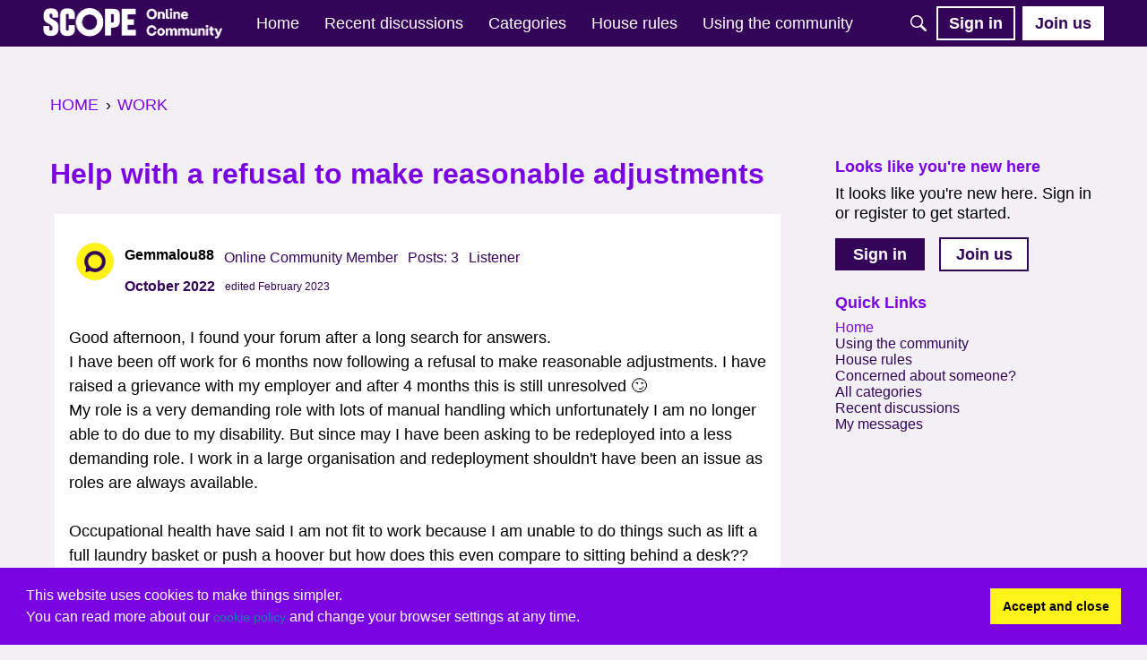

--- FILE ---
content_type: application/javascript
request_url: https://c5.adalyser.com/adalyser.js?cid=scope
body_size: 10102
content:
var adalyserModules=trackerCore;adalyserModules.AdalyserTracker=function(e,r){var t=window;mutState={outQueues:[],bufferFlushers:[],expireDateTime:null,hasLoaded:false,registeredOnLoadHandlers:[]};function a(){var e;adalyserModules.helpers.forEach(mutState.bufferFlushers,function(e){e()});if(mutState.expireDateTime){do{e=new Date;if(adalyserModules.helpers.filter(mutState.outQueues,function(e){return e.length>0}).length===0){break}}while(e.getTime()<mutState.expireDateTime)}}t.AdalyserTracker={};adalyserModules.helpers.addEventListener(t,"beforeunload",a,false);return new adalyserModules.InQueueManager(e,mutState,r)};adalyserModules.InQueueManager=function(e,r,t){var a;function n(){if(adalyserModules.isBot(navigator.userAgent)){return}for(var e=0;e<arguments.length;e+=1){var r=arguments[e];var t=Array.prototype.shift.call(r);if(typeof t=="function"){t.apply(r);continue}if(t==="create"){o(r[0]);continue}a[t].apply(a[t],r)}}function o(e){e=e||{};if(!a){a=new adalyserModules.Tracker(t,r,e);a.setSilo("c5.adalyser.com")}else{console.log("Tracker already exists.")}}for(var i=0;i<e.length;i++){n(e[i])}return{push:n}};adalyserModules.OutQueueManager=function(e,r,s,u,o,l,c){var d,f=false,m,y;c=c||false;u=u&&window.XMLHttpRequest&&"withCredentials"in new XMLHttpRequest;var i=u?"/tracking/track/v3/x":"/tracking/track/v3/p";o=adalyserModules.detectors.localStorageAccessible()&&s&&u&&o||1;d=["adal_out_queue",e,u?"post":"get"].join("_");if(s){try{y=JSON.parse(localStorage.getItem(d))}catch(n){}}if(!adalyserModules.libs.lodash.isArray(y)){y=[]}r.outQueues.push(y);if(u&&o>1){r.bufferFlushers.push(function(){if(!f){h()}})}if(u&&o>1){r.bufferFlushers.push(function(){if(!f){h()}})}function g(e){var r="?",t={co:true,cx:true},a=true;for(var n in e){if(e.hasOwnProperty(n)&&!t.hasOwnProperty(n)){if(!a){r+="&"}else{a=false}r+=encodeURIComponent(n)+"="+encodeURIComponent(e[n])}}for(var o in t){if(e.hasOwnProperty(o)&&t.hasOwnProperty(o)){r+="&"+o+"="+encodeURIComponent(e[o])}}return r}function p(e){var r=adalyserModules.libs.lodash.mapValues(e,function(e){return e.toString()});return{evt:r,bytes:t(JSON.stringify(r))}}function t(e){var r=0;for(var t=0;t<e.length;t++){var a=e.charCodeAt(t);if(a<=127){r+=1}else if(a<=2047){r+=2}else if(a>=55296&&a<=57343){r+=4;t++}else if(a<65535){r+=3}else{r+=4}}return r}function a(e,r){m=r+i;if(u){var t=p(e);if(t.bytes>=l){adalyserModules.helpers.warn("Event too large: size "+t.bytes+"exceeds maximum of "+l);var a=v(configCollectorUrl);a.send(encloseInPayloadDataEnvelope(w([t.evt])));return}else{y.push(t)}}else{y.push(g(e))}var n=false;if(s){n=adalyserModules.helpers.attemptWriteLocalStorage(d,JSON.stringify(y))}if(!f&&(!n||y.length>=o)){h()}}function h(){while(y.length&&typeof y[0]!=="string"&&typeof y[0]!=="object"){y.shift()}if(y.length<1){f=false;return}if(!adalyserModules.libs.lodash.isString(m)){throw"No silo configured, cannot track"}f=true;var e=y[0];if(u){var r=v(m);var t=setTimeout(function(){r.abort();f=false},5e3);function a(e){var r=0;var t=0;while(r<e.length){t+=e[r].bytes;if(t>=l){break}else{r+=1}}return r}var n=a(y);r.onreadystatechange=function(){if(r.readyState===4&&r.status>=200&&r.status<400){for(var e=0;e<n;e++){y.shift()}if(s){adalyserModules.helpers.attemptWriteLocalStorage(d,JSON.stringify(y))}clearTimeout(t);h()}else if(r.readyState===4&&r.status>=400){clearTimeout(t);f=false}};var o=adalyserModules.libs.lodash.map(y.slice(0,n),function(e){return e.evt});if(o.length>0){r.send(JSON.stringify(w(o)))}}else{var i=new Image(1,1);i.onload=function(){y.shift();if(s){adalyserModules.helpers.attemptWriteLocalStorage(d,JSON.stringify(y))}h()};i.onerror=function(){f=false};if(c){i.src="https://ib.adnxs.com/getuidu?"+m+e.replace("?","?stm="+(new Date).getTime()+"&").replace("APPNEXUS_ID_PLACEHOLDER","$UID")}else{i.src=m+e.replace("?","?stm="+(new Date).getTime()+"&")}}}function v(e){var r=new XMLHttpRequest;r.open("POST",e,true);r.withCredentials=true;r.setRequestHeader("Content-Type","application/json; charset=UTF-8");return r}function w(e){var r=(new Date).getTime().toString();for(var t=0;t<e.length;t++){e[t]["stm"]=r}return e}return{enqueueRequest:a,executeQueue:h}};adalyserModules.Payload=function(e){var r={};r.isJson=function(e){return typeof e!=="undefined"&&e!==null&&(e.constructor==={}.constructor||e.constructor===[].constructor)};r.isNonEmptyJson=function(e){if(!adalyserModules.Payload.isJson(e)){return false}for(var r in e){if(e.hasOwnProperty(r)){return true}}return false};r.payloadBuilder=function(e){var t={};var a=function(e,r){if(r!==undefined&&r!==null&&r!==""){t[e]=r}};var r=function(e){for(var r in e){if(e.hasOwnProperty(r)){a(r,e[r])}}};var n=function(e,r){if(adalyserModules.Payload.isNonEmptyJson(r)){var t=JSON.stringify(r);a(e,t)}};return{add:a,addDict:r,addJson:n,build:function(){return t}}};return r}();function trackerCore(n){var t={};function a(e,r){t[e]=r}function s(e,r,t,a){e.et=t||(new Date).getTime();if(r){e.addJson("co",r)}if(typeof n==="function"){n(e,a)}return e}function e(e,r,t,a){var n=adalyserModules.Payload.payloadBuilder();n.add("e",e);n.eventData=r;return s(n,t,a)}return{addPayloadPair:a,addPayloadDict:function(e){for(var r in e){if(e.hasOwnProperty(r)){t[r]=e[r]}}},resetPayloadPairs:function(e){t=payload.isJson(e)?e:{}},setScreenResolution:function(e,r){a("res",e+"x"+r)},setViewport:function(e,r){a("vp",e+"x"+r)},setColorDepth:function(e){a("cd",e)},setTimezone:function(e){a("tz",e)},setLang:function(e){a("lang",e)},setIpAddress:function(e){a("ip",e)},trackPageView:function(e,r,t,a,n){var o=adalyserModules.Payload.payloadBuilder();o.add("e","pv");o.add("url",e);o.add("page",r);o.add("refr",t);return s(o,a,n)},trackSession:function(e,r,t,a,n,o){var i=adalyserModules.Payload.payloadBuilder();i.add("e",e);i.eventData=r;i.add("url",t);i.add("refr",a);return s(i,n,o,"ses")},trackEvent:e}}adalyserModules.helpers=function(){var o={};o.determineDeviceType=function(e){if(e.match(/Android|BlackBerry|iPhone|iPad|iPod|Opera Mini|IEMobile|Kindle|KFOT|KFTT/i)){return"mobile"}return"desktop"};o.attemptGetLocalStorage=function(e){try{return localStorage.getItem(e)}catch(r){}};o.attemptWriteLocalStorage=function(e,r){try{localStorage.setItem(e,r);return true}catch(t){return false}};o.findRootDomain=function(){var e="__adal";var r=""+(new Date).getTime();var t=window.location.hostname.split(".");var a=t.length-1;while(a>=0){var n=t.slice(a,t.length).join(".");adalyserModules.libs.cookie(e,r,0,"/",n);if(adalyserModules.libs.cookie(e)===r){o.deleteCookie(e,n);return n}a-=1}return window.location.hostname};o.strEndsWith=function(e,r){if(typeof String.prototype.endsWith=="function"){return String.prototype.endsWith.call(e,r)}return e.indexOf(r,e.length-r.length)!==-1};o.getCookiesWithPrefix=function(e){var r=document.cookie.split("; ");var t=[];for(var a=0;a<r.length;a++){if(r[a].substring(0,e.length)===e){t.push(r[a])}}return t};o.deleteCookie=function(e,r){adalyserModules.libs.cookie(e,"",-1,"/",r)};o.getReferrer=function(e){var r="";var t=o.fromQuerystring("referrer",window.location.href)||o.fromQuerystring("referer",window.location.href);if(t){return t}if(e){return e}try{r=window.top.document.referrer}catch(a){if(window.parent){try{r=window.parent.document.referrer}catch(n){r=""}}}if(r===""){r=document.referrer}return r};o.addEventListener=function(e,r,t,a){if(e.addEventListener){e.addEventListener(r,t,a);return true}if(e.attachEvent){return e.attachEvent("on"+r,t)}e["on"+r]=t};o.fromQuerystring=function(e,r){var t=new RegExp("^[^#]*[?&]"+e+"=([^&#]*)").exec(r);if(!t){return null}return decodeURIComponent(t[1].replace(/\+/g," "))};o.fixupDomain=function(e){var r=e.length;if(e.charAt(--r)==="."){e=e.slice(0,r)}if(e.slice(0,2)==="*."){e=e.slice(1)}return e};o.decorateQuerystring=function(e,r,t){var a=r+"="+t;var n=e.split("#");var o=n[0].split("?");var i=o.shift();var s=o.join("?");if(!s){s=a}else{var u=true;var l=s.split("&");for(var c=0;c<l.length;c++){if(l[c].substr(0,r.length+1)===r+"="){u=false;l[c]=a;s=l.join("&");break}}if(u){s=a+"&"+s}}n[0]=i+"?"+s;return n.join("#")};function i(e){return Object.prototype.toString.call(e)=="[object Array]"}function e(e){return Object.prototype.toString.call(e)=="[object String]"}function r(e){return e===undefined}function t(e,a,r){var n=-1,t=e?e.length:0,o=Array(typeof t=="number"?t:0);a=l(a,r);if(i(e)){while(++n<t){o[n]=a(e[n],n,e)}}else{c(e,function(e,r,t){o[++n]=a(e,r,t)})}return o}function a(e,a,r){var n={};a=l(a,r);c(e,function(e,r,t){n[r]=a(e,r,t)});return n}function n(e,r,t){var a=i(e)?u:s;r=l(r,t);return a(e,r)}o.filter=n;function s(e,a){var n=[];c(e,function(e,r,t){if(a(e,r,t)){n.push(e)}});return n}function u(e,r){var t=[],a=e.length,n=-1,o=-1;while(++n<a){var i=e[n];if(r(i,n,e)){t[++o]=i}}return t}function l(a,n){if(!a){return identity}if(typeof a!="function"){return function(e){return e[a]}}if(n!==undefined){return function(e,r,t){return a.call(n,e,r,t)}}return a}function c(e,r){for(var t in e){if(e.hasOwnProperty(t)){r.apply(e[t],[e[t],t,e])}}}o.forEach=c;var d={bin:{stringToBytes:function(e){for(var r=[],t=0;t<e.length;t++)r.push(e.charCodeAt(t)&255);return r},bytesToString:function(e){for(var r=[],t=0;t<e.length;t++)r.push(String.fromCharCode(e[t]));return r.join("")}}};adalyserModules.libs||(adalyserModules.libs={});adalyserModules.libs.lodash={isArray:i,isUndefined:r,isString:e,map:t,mapValues:a};adalyserModules.libs.cookie=function(e,r,t,a,n,o){return 1<arguments.length?document.cookie=e+"="+escape(r)+(t?"; expires="+new Date(+new Date+1e3*t).toUTCString():"")+(a?"; path="+a:"")+(n?"; domain="+n:"")+(o?"; secure":""):unescape((("; "+document.cookie).split("; "+e+"=")[1]||"").split(";")[0])};return o}();adalyserModules.detectors=function(e){var t=window,a={};a.hasLocalStorage=function(){try{return!!t.localStorage}catch(e){return true}};a.localStorageAccessible=function(){var e="modernizr";if(!a.hasLocalStorage()){return false}try{t.localStorage.setItem(e,e);t.localStorage.removeItem(e);return true}catch(r){return false}};a.detectTimezone=function(){return""};return a}();(function(){function n(e){var r=new RegExp("^(25[0-5]|2[0-4][0-9]|[01]?[0-9][0-9]?)\\.(25[0-5]|2[0-4][0-9]|[01]?[0-9][0-9]?)\\.(25[0-5]|2[0-4][0-9]|[01]?[0-9][0-9]?)\\.(25[0-5]|2[0-4][0-9]|[01]?[0-9][0-9]?)$");return r.test(e)}function a(e){var r,t;if(n(e)){try{r=document.body.children[0].children[0].children[0].children[0].children[0].children[0].innerHTML;t="You have reached the cached page for";return r.slice(0,t.length)===t}catch(a){return false}}}adalyserModules.isBot=function(e){return/sitecon|phantom|googlebot|mediapartners-google|adsbot-google|slurp|bingbot|adidxbot|msnbot|mj12|bingpreview|baiduspider|aihitbot|pingdom/i.test(navigator.userAgent.toLowerCase())};function o(e,r){var t=new RegExp("^(?:https?|ftp)(?::/*(?:[^?]+))([?][^#]+)"),a=t.exec(e);if(a){return adalyserModules.helpers.fromQuerystring(r,a[1])}return null}adalyserModules.fixupUrl=function(e,r,t){if(e==="translate.googleusercontent.com"){if(t===""){t=r}r=o(r,"u");e=adalyserModules.getHostName(r)}else if(e==="cc.bingj.com"||e==="webcache.googleusercontent.com"||a(e)){r=document.links[0].href;e=adalyserModules.getHostName(r)}return[e,r,t]};adalyserModules.getParameter=o;adalyserModules.fixupTitle=function(e){if(!adalyserModules.libs.lodash.isString(e)){e=e.text||"";var r=document.getElementsByTagName("title");if(r&&!adalyserModules.helpers.lodash.isUndefined(r[0])){e=r[0].text}}return e}})();adalyserModules.trafficSource=function(){var t={},k=document,b=window,S=k.domain;t.searchEngines={"^www\\.daum\\.net$":{name:"Daum",queryStrings:["q"]},"^www\\.eniro\\.se$":{name:"Eniro",queryStrings:["search_word"]},"^www\\.naver\\.com$":{name:"Naver",queryStrings:["query"]},"^www\\.google\\..*$":{name:"Google",queryStrings:["q"]},"^images\\.google\\.com$":{name:"Google",queryStrings:["q"]},"^cse\\.google\\..*$":{name:"Google",queryStrings:["q"]},"com.google.android.googlequicksearchbox":{name:"Google",queryStrings:["q"]},"^www\\.yahoo\\.com$":{name:"Yahoo",queryStrings:["p"]},"^www\\.msn\\.com$":{name:"MSN",queryStrings:["q"]},"^www\\.bing\\.com$":{name:"Bing",queryStrings:["q"]},"^www\\.aol\\.com$":{name:"AOL",queryStrings:["query","encquery","q"]},"^www\\.lycos\\.com$":{name:"Lycos",queryStrings:["query"]},"^www\\.ask\\.com$":{name:"Ask",queryStrings:["q"]},"^www\\.altavista\\.com$":{name:"Altavista",queryStrings:["q"]},"^search\\.netscape\\.com$":{name:"Netscape",queryStrings:["query"]},"^www\\.cnn\\.com$":{name:"CNN",queryStrings:["query"]},"^www\\.about\\.com$":{name:"About",queryStrings:["terms"]},"^www\\.mamma\\.com$":{name:"Mamma",queryStrings:["query"]},"^www\\.alltheweb\\.com$":{name:"Alltheweb",queryStrings:["q"]},"^www\\.voila\\.fr$":{name:"Voila",queryStrings:["rdata"]},"^search\\.virgilio\\.it$":{name:"Virgilio",queryStrings:["qs"]},"^www\\.bing\\.com$":{name:"Live",queryStrings:["q"]},"^www\\.baidu\\.com$":{name:"Baidu",queryStrings:["wd"]},"^www\\.alice\\.com$":{name:"Alice",queryStrings:["qs"]},"^www\\.yandex\\.com$":{name:"Yandex",queryStrings:["text"]},"^www\\.najdi\\.org\\.mk$":{name:"Najdi",queryStrings:["q"]},"^www\\.mamma\\.com$":{name:"Mama",queryStrings:["query"]},"^www\\.seznam\\.cz$":{name:"Seznam",queryStrings:["q"]},"^www\\.search\\.com$":{name:"Search",queryStrings:["q"]},"^www\\.wp\\.pl$":{name:"Wirtulana Polska",queryStrings:["szukaj"]},"^online\\.onetcenter\\.org$":{name:"O*NET",queryStrings:["qt"]},"^www\\.szukacz\\.pl$":{name:"Szukacz",queryStrings:["q"]},"^www\\.yam\\.com$":{name:"Yam",queryStrings:["k"]},"^www\\.pchome\\.com$":{name:"PCHome",queryStrings:["q"]},"^www\\.kvasir\\.no$":{name:"Kvasir",queryStrings:["q"]},"^sesam\\.no$":{name:"Sesam",queryStrings:["q"]},"^www\\.ozu\\.es$":{name:"Ozu",queryStrings:["q"]},"^www\\.terra\\.com$":{name:"Terra",queryStrings:["query"]},"^www\\.mynet\\.com$":{name:"Mynet",queryStrings:["q"]},"^www\\.ekolay\\.net$":{name:"Ekolay",queryStrings:["q"]},"^www\\.rambler\\.ru$":{name:"Rambler",queryStrings:["words"]}};t.socialNetworks={"^(.*\\.)?facebook\\.com$":"Facebook","^(.*\\.)?fb\\.me$":"Facebook","^(.*\\.)?twitter\\.com$":"Twitter","^(.*\\.)?linkedin\\.com$":"LinkedIn","^(.*\\.)?lnkd\\.in$":"LinkedIn","^(.*\\.)?pinterest\\.com$":"Pinterest","^(.*\\.)?blogger\\.com$":"Blogger","^(.*\\.)?blogspot\\.com$":"Blogger","^(.*\\.)?weebly\\.com$":"Weebly","^(.*\\.)?livejournal\\.com$":"LiveJournal","^(.*\\.)?plus\\.google\\.com$":"Google+","^(.*\\.)?youtube\\.com$":"YouTube"};t.referrerBlacklist=["^(.*\\.)?securesuite\\.co\\.uk.*$","^(.*\\.)?clicksafe\\.lloydstsb\\.com.*$","^(.*\\.)?arcot.com.*$","^(.*\\.)?barclaycard\\.co\\.uk.*$","^(.*\\.)?paypal\\.co.*$","^(.*\\.)?stripe.com.*$","^(.*\\.)?barclaycard\\.co\\.uk.*$","^(.*\\.)?mycardsecure\\.com.*$","^(.*\\.)?live\\.barclaycardsmartpay\\.com.*$","^(.*\\.)?verifiedbyvisa.barclays\\.co\\.uk.*$","^(.*\\.)?cap\\.attempts\\.securecode\\.com.*$","^(.*\\.)?customer.cc.at.paysafecard.com.*$","^(.*\\.)?acs4\\.3dsecure\\.no.*$","^(.*\\.)?securesuite\\.net.*$","^(.*\\.)?vcas2\\.visa\\.com.*$","^(.*\\.)?acs\\.sia\\.eu.*$","^(.*\\.)?hpp\\.realexpayments\\.com.*$","^(.*\\.)?pay\\.realexpayments\\.com.*$","^(.*\\.)?secure\\.worldpay\\.com.*$","^(.*\\.)?adyen\\.com.*$","^(.*\\.)?securesuite\\.co.*$","^(.*\\.)?3dsecure\\.no.*$","^(.*\\.)?acs2-3dsecure\\.cm-cic\\.com.*$","^(.*\\.)?unitradeprod\\.alipay\\.com.*$","^(.*\\.)?clearpay\\.co\\.uk.*$","^(.*\\.)?pay\\.klarna\\.com.*$","^(.*\\.)?portal\\.afterpay\\.com.*$","^(.*\\.)?zuora\\.com.*$"];function _(e){if(typeof e==="undefined"){return false}for(var r in t.searchEngines){if(e.search(r)>-1){return t.searchEngines[r]}}return false}function M(e){if(typeof e==="undefined"){return false}for(var r in t.socialNetworks){if(e.search(r)>-1){return t.socialNetworks[r]}}return false}function P(e,r){if(e==S){return false}if(typeof e==="undefined"){return false}for(var t in r){if(e.search(r[t])>-1){return false}}return true}function q(e){var r=e.split("&"),t={};for(var a=0;a<r.length;a++){var n=r[a].split("=");t[decodeURIComponent(n[0])]=decodeURIComponent(n[1])}return t}t.getCampaignData=function(e,r,t){var a=S,n=q(b.location.search.substring(1)),o=k.referrer.split("?"),i=o[0],s=i.split("/")[0],u=i.split("/")[2],l;if(o.length==2){l=q(o[1])}var c={};var d,f;var m={setFromPrevious:false};if(n["gclid"]||n["gclsrc"]){c.so="google";c.me="cpc";c.gclid=n["gclid"]}else if(n["utm_source"]){if(t){var y=false;var g=n["utm_source"];for(var p=0;p<t.length;p++){if(g==t[p]){if(g=="facebook"&&"video"!=n["utm_medium"]){break}y=true;break}}m.isClickThrough=y}var h={so:"utm_source",me:"utm_medium",ca:"utm_campaign",co:"utm_content",ke:"utm_term"};adalyserModules.helpers.forEach(h,function(e,r,t){if(n[e]){c[r]=n[e]}else{c[r]="(not set)"}})}else if((d=_(u))!==false){c.so=d.name;c.me="organic";c.ca="(not set)";c.co="(not set)";c.ke="(not set)";if("https:"!=s&&typeof l!="undefined"){for(var v=0;v<d.queryStrings.length;v++){var w=l[d.queryStrings[v]];if(typeof w!="undefined"){c.ke=w}}}}else if((f=M(u))!==false){c.so=f;c.me="social";c.ca="(not set)";c.co="(not set)";c.ke="(not set)"}else if(P(u,r)){c.so=u;c.me="referral";c.ca="referral";c.co=i;c.ke="(not set)"}if(typeof c.so=="undefined"){if(e){c=e;m["setFromPrevious"]=true}else{c.so="direct";c.me="none";c.ca="direct";c.co="(not set)";c.ke="(not set)"}}m["campaignParams"]=c;return m};t.getChannelGrouping=function(e,r,t,a){var n=e.so,o=e.me;if(!n||!o){return"Unknown"}if(o=="organic"){return"Organic"}if(o=="referral"){return"Referral"}if(o=="email"){return"Email"}if(n=="direct"&&/^(\(not set\)|none)$/.test(o)){return"Direct"}if(/^(cpc|ppc|paidsearch)$/.test(o)){if(r){var i=q(b.location.search.substring(1));for(var s in r){var u=r[s];if(i[s]){for(var l in u){if(i[s].search(u[l])>-1){return"Paid Search (Brand)"}}}}return"Paid Search (Generic)"}else if(t){var i=q(b.location.search.substring(1));if(i[t]){for(var l in a){if(i[t].search(a[l])>-1){return"Paid Search (Brand)"}}}return"Paid Search (Generic)"}return"Paid Search"}if(/^(cpv|cpa|cpp|content-text)$/.test(o)){return"Other Advertising"}if(/^(social|social-network|social-media|sm|social network|social media)$/.test(o)){return"Social"}if(/^(display|cpm|banner)$/.test(o)){return"Display"}return"Unknown"};return t}();adalyserModules.Tracker=function(w,a,e){var S=e.hasOwnProperty("clientId")?e.clientId:0,r={68856412500:{campaignCookieTimeout:1209600}};if(S&&r.hasOwnProperty(S)){var t=r[S];for(var n in t){if(t.hasOwnProperty(n)){e[n]=t[n]}}}var o=adalyserModules(function(e,r){Ae(e);for(var t in p){e.eventData[t]=p[t]}if(r=="ses"){if(x){var a=I();if(!a){Pe(e.et)}ye(e,d)}x=false}else{ye(e,d)}}),u=document,i=window,_=navigator,s=adalyserModules.fixupUrl(u.domain,i.location.href,adalyserModules.helpers.getReferrer()),M=adalyserModules.helpers.fixupDomain(s[0]),P=s[1],q=s[2],l,c=u.title,d=e.hasOwnProperty("pageUnloadTimer")?e.pageUnloadTimer:500,k,b="_adal_",f=e.hasOwnProperty("cookieDomain")?e.cookieDomain:null,m="/",U,B=e.hasOwnProperty("visitorCookieTimeout")?e.visitorCookieTimeout:63072e3,j=e.hasOwnProperty("campaignCookieTimeout")?e.campaignCookieTimeout:15552e3,z=e.hasOwnProperty("viewThroughCookieTimeout")?e.viewThroughCookieTimeout:2592e3,Q=e.hasOwnProperty("conversionCookieTimeout")?e.conversionCookieTimeout:2592e3,J=e.hasOwnProperty("useLandingPageCookie")?e.useLandingPageCookie===true:false,H=e.hasOwnProperty("landingPageCookieTimeout")?e.landingPageCookieTimeout:2592e3,$=e.hasOwnProperty("sessionCookieTimeout")?e.sessionCookieTimeout:1800,F=adalyserModules.trafficSource.referrerBlacklist.concat(e.hasOwnProperty("trafficSourceInternalReferrers")?e.trafficSourceInternalReferrers:[]),G=u.characterSet||u.charset,V=e.hasOwnProperty("forceSecureTracker")?e.forceSecureTracker===true:false,W=e.hasOwnProperty("useLocalStorage")?e.useLocalStorage:true,X=e.hasOwnProperty("vodUtmSources")?e.vodUtmSources:[],T=e.hasOwnProperty("useCookies")?e.useCookies:true,Y=_.userLanguage||_.language,K,Z=(new Date).getTime(),y,C,D=1,x=false,g=[],ee=e.hasOwnProperty("useLinkerParams")?e.useLinkerParams:false,re=e.hasOwnProperty("linkerExpirationThreshold")?e.linkerExpirationThreshold:12e4,te=e.hasOwnProperty("brandGenericProp")?e.brandGenericProp:false,ae=e.hasOwnProperty("brandPatterns")?e.brandPatterns:[],ne=e.hasOwnProperty("brandMap")?e.brandMap:false,oe=e.hasOwnProperty("anonymiseIP")?e.anonymiseIP:false,E=e.hasOwnProperty("appNexusIdParameter")?e.appNexusIdParameter:false,p={};if(E){p[E]="APPNEXUS_ID_PLACEHOLDER"}outQueueManager=new adalyserModules.OutQueueManager(w,a,W,e.post,e.bufferSize,e.maxPostBytes||4e4,E),commonContexts=[];if(!e.hasOwnProperty("discoverRootDomain")||e.discoverRootDomain){f=adalyserModules.helpers.findRootDomain()}o.setTimezone(adalyserModules.detectors.detectTimezone());o.addPayloadPair("lang",Y);o.addPayloadPair("cs",G);function ie(e){var r=I();var t=(new Date).getTime();if(this.href){this.href=adalyserModules.helpers.decorateQuerystring(this.href,"_adal_cw",r+"."+t);var a=N();if(a){var n=v({cg:a.cg});this.href=adalyserModules.helpers.decorateQuerystring(this.href,"_adal_ca",encodeURIComponent(n)+"."+t)}}}function se(e){if(this.action){var r=I();var t=(new Date).getTime();if("post"==this.method.toLowerCase()){this.action=adalyserModules.helpers.decorateQuerystring(this.action,"_adal_cw",r+"."+t);var a=N();if(a){var n=v({cg:a.cg});this.action=adalyserModules.helpers.decorateQuerystring(this.action,"_adal_ca",n+"."+t)}}else if("get"==this.method.toLowerCase()){var o,i;for(var s=0;s<this.childNodes.length;s++){if("_adal_cw"==this.childNodes[s].name){o=this.childNodes[s]}else if("_adal_ca"==this.childNodes[s].name){i=this.childNodes[s]}}if(!o){o=u.createElement("input");o.setAttribute("type","hidden");o.setAttribute("name","_adal_cw");this.appendChild(o)}o.setAttribute("value",r+"."+t);var a=N();var n=v({cg:a.cg});if(a){if(!i){i=u.createElement("input");i.setAttribute("type","hidden");i.setAttribute("name","_adal_ca");this.appendChild(i)}i.setAttribute("value",n+"."+t)}}}}function ue(e){return function(){ie.call(e)}}function le(e){return function(){se.call(e)}}function ce(o,i){if(typeof o=="function"){return o}else if(adalyserModules.libs.lodash.isArray(o)){var s=new RegExp(/^https?:\/\/([^\/:]+)/);return function(e){var r=e[i],t=r.match(s),a;if(t){a=t[1]}if(!a||a==u.location.hostname){return false}for(var n=0;n<o.length;n++){if(o[n]instanceof RegExp){if(o[n].test(a))return true}else if(a.indexOf(o[n])>=0){return true}}return false}}}function de(e){var r=ce(e,"href");for(var t=0;t<document.links.length;t++){var a=document.links[t];if(!a.adalDecorationEnabled&&r(a)){adalyserModules.helpers.addEventListener(a,"click",ue(a));adalyserModules.helpers.addEventListener(a,"mousedown",ue(a));a.adalDecorationEnabled=true}}}function fe(e){var r=ce(e,"action");for(var t=0;t<document.forms.length;t++){var a=document.forms[t];if(!a.adalDecorationEnabled&&r(a)){adalyserModules.helpers.addEventListener(a,"submit",le(a));a.adalDecorationEnabled=true}}}function me(e){var r=adalyserModules.getParameter(e,"_adal_cw");if(r){var t=r.split(".");var a=t.pop();if((new Date).getTime()-parseInt(a)<re){L();Pe(t.join("."))}}var n=adalyserModules.getParameter(e,"_adal_ca");if(n){var o=n.split(".");var i=o.pop();if((new Date).getTime()-parseInt(i)<re){L();var s=h(o.join("."));if("Direct"===s["cg"]){s.so="direct";s.me="none"}R(s)}}}function ye(e,r){var t=new Date;outQueueManager.enqueueRequest(e.build(),l);a.expireDateTime=t.getTime()+r}function O(e){var r;r=new RegExp("#.*");return e.replace(r,"")}function A(){s=adalyserModules.fixupUrl(u.domain,i.location.href,adalyserModules.helpers.getReferrer());if(s[1]!==P){q=adalyserModules.helpers.getReferrer(P)}M=adalyserModules.helpers.fixupDomain(s[0]);P=s[1]}function ge(e){var r,t,a=["","webkit","ms","moz"],n;if(!U){for(t=0;t<a.length;t++){n=a[t];if(u[be(n,"hidden")]){if(u[be(n,"visibilityState")]==="prerender"){r=true}break}}}if(r){adalyserModules.helpers.addEventListener(u,n+"visibilitychange",function o(){u.removeEventListener(n+"visibilitychange",o,false);e()});return}e()}function pe(e){return commonContexts.concat(e||[])}function he(e,r){return(e||[]).concat(r?r():[])}function ve(e,r,t){A();c=u.title;lastConfigTitle=e;var a=adalyserModules.fixupTitle(lastConfigTitle||c);o.trackPageView(O(P),a,O(q),pe(he(r,t)))}function we(e,r,t,a){A();o.trackSession(e,r,O(P),O(q),pe(he(t,a)))}function ke(){if(!geolocationContextAdded&&_.geolocation&&_.geolocation.getCurrentPosition){geolocationContextAdded=true;navigator.geolocation.getCurrentPosition(function(e){var r=e.coords;var t={latitude:r.latitude,longitude:r.longitude,latitudeLongitudeAccuracy:r.accuracy,altitude:r.altitude,altitudeAccuracy:r.altitudeAccuracy,bearing:r.heading,speed:r.speed,timestamp:e.timestamp};commonContexts.push(t)})}}function be(e,r){if(e!==""){return e+r.charAt(0).toUpperCase()+r.slice(1)}return r}function L(){if(g.length>0){adalyserModules.libs.cookie("__adal_ses",g.join("_"),$,m,f)}else{adalyserModules.libs.cookie("__adal_ses","*",$,m,f)}}function Se(e,r,t,a,n,o){adalyserModules.libs.cookie("__adal_id",e+"."+r+"."+t+"."+a+"."+n+"."+o,B,m,f)}function N(){var e=adalyserModules.libs.cookie("__adal_ca");if(!e){return null}return h(e)}function _e(){var e=adalyserModules.libs.cookie("__adal_vt");if(!e){return null}return h(e)}function h(e){var r={},t=e.split("&");for(var a=0;a<t.length;a++){var n=t[a].split("=");if(n.length>1){r[decodeURIComponent(n[0])]=decodeURIComponent(n[1])}}if(!adalyserModules.Payload.isNonEmptyJson(r)){return null}return r}function R(e){adalyserModules.libs.cookie("__adal_ca",v(e),j,m,f)}function Me(e){adalyserModules.libs.cookie("__adal_vt",v(e),z,m,f)}function v(e){var r="",t=true;for(var a in e){if(e.hasOwnProperty(a)){if(!t){r+="&"}else{t=false}r+=encodeURIComponent(a)+"="+encodeURIComponent(e[a])}}return r}function I(){return adalyserModules.libs.cookie("__adal_cw")}function Pe(e){adalyserModules.libs.cookie("__adal_cw",e,Q,m,f)}function qe(){return adalyserModules.libs.cookie("__adal_lp")}function $e(e){adalyserModules.libs.cookie("__adal_lp",e,H,m,f)}function Te(e){adalyserModules.libs.cookie("__adal_sd",e,Q,m,f)}function Ce(){return adalyserModules.libs.cookie("__adal_sd")}function De(){return uuid.v4()}function xe(){var e=T&&Ee();var r=Oe();if(r[1]){y=r[1]}else{y=De();r[1]=y}C=r[6];if(e){g=e[0]}else{r[3]++;x=true;C=uuid.v4();r[6]=C;r[5]=r[4]}if(T){L();if(J){var t=qe();if(!t){$e(P)}}r[4]=Math.round((new Date).getTime()/1e3);r.shift();Se.apply(null,r)}}function Ee(){var e=adalyserModules.libs.cookie("__adal_ses"),r=[];if(!e){return false}if(e=="*"){r[0]=[]}else{r=e.split(".");if(r[0]){r[0]=r[0].split("_")}}return r}function Oe(){if(!T){return[]}var e=new Date,r=Math.round(e.getTime()/1e3),t=adalyserModules.libs.cookie("__adal_id"),a;if(t){a=t.split(".");a.unshift("0")}else{a=["1",y,r,0,r,""]}if(!a[6]){a[6]=uuid.v4()}return a}function Ae(e){var r=Math.round((new Date).getTime()/1e3),t="__adal_id",a=Ee(),n=Oe(),o=n[0],i=n[1],s=n[2],u=n[3],l=n[4],c=n[5],d=n[6];var f=N();var m={};var y=_e();var g=adalyserModules.trafficSource.getCampaignData(f,F,X);var p=g.campaignParams;var h=false;if(!g.setFromPrevious||typeof p["cg"]==="undefined"){p["cg"]=adalyserModules.trafficSource.getChannelGrouping(p,ne,te,ae)}if(p.so!=="direct"){if(f){adalyserModules.helpers.forEach(p,function(e,r,t){if(e!==f[r]){h=true}});adalyserModules.helpers.forEach(f,function(e,r,t){if(e!==p[r]){h=true}})}else{h=true}if(!g.setFromPrevious){R(p)}}else{if(!f){R(p)}}var v=e.eventData;if(adalyserModules.libs.lodash.isUndefined(v)){v={}}v["et"]=e.et;if(u>1){v["nr"]="Returning"}else{v["nr"]="New"}v["cg"]=p["cg"];v["dt"]=adalyserModules.helpers.determineDeviceType(_.userAgent);adalyserModules.helpers.forEach(p,function(e,r,t){v[r]=e});if(g.isClickThrough){m=p;m["ctt"]=e.et;Me(m)}else{m=y}if(m){adalyserModules.helpers.forEach(m,function(e,r,t){v["vt_"+r]=e})}if(o==="0"){C=d;if(!a&&T||h){u++;c=l;C=uuid.v4();x=true}D=u}else{if((new Date).getTime()-Z>$*1e3){C=uuid.v4();D++;x=true}}if(oe){v["aip"]=1}var w=Ce();if(w!=""){v["sd"]=w}v["vid"]=D;v["sid"]=C;v["duid"]=i;A();var k=I();if(k){v["cw"]=parseInt(k)}else{v["cw"]=e.et}if(J){var b=qe();if(b){v["lp"]=b}}e.add("cid",S);if(E){v[E]="APPNEXUS_ID_PLACEHOLDER"}e.addJson("p",v);e.add("userAgent",_.userAgent);e.add("domain",M);e.add("url",O(P));e.add("refr",O(q));if(T){Se(i,s,D,r,c,C);L()}Z=(new Date).getTime()}function Le(e){if(V){return"https"+"://"+e}return("https:"===u.location.protocol?"https":"http")+"://"+e}if(e.crossDomainLinker){de(e.crossDomainLinker);if(e.decorateForms){fe(e.crossDomainLinker)}}if(ee){me(s[1])}xe();return{setCountPreRendered:function(e){U=e},setSilo:function(e){l=Le(e)},trackPageView:function(e,r,t){ge(function(){ve(e,r,t)})},trackEvent:function(e,r,t){if(t){if(g.indexOf(e)>-1){return}g.push(e)}o.trackEvent(e,r)},trackSession:function(e,r,t,a){we(e,r,t,a)}}};var rng,crypto=window.crypto||window.msCrypto;if(crypto&&crypto.getRandomValues){var _rnds8=new Uint8Array(16);rng=function(){return crypto.getRandomValues(_rnds8),_rnds8}}if(!rng){var _rnds=new Array(16);rng=function(){for(var e,r=0;r<16;r++)0===(3&r)&&(e=4294967296*Math.random()),_rnds[r]=e>>>((3&r)<<3)&255;return _rnds}}function parse(e,r,t){var a=r&&t||0,n=0;for(r=r||[],e.toLowerCase().replace(/[0-9a-f]{2}/g,function(e){n<16&&(r[a+n++]=_hexToByte[e])});n<16;)r[a+n++]=0;return r}function unparse(e,r){var t=r||0,a=_byteToHex;return a[e[t++]]+a[e[t++]]+a[e[t++]]+a[e[t++]]+"-"+a[e[t++]]+a[e[t++]]+"-"+a[e[t++]]+a[e[t++]]+"-"+a[e[t++]]+a[e[t++]]+"-"+a[e[t++]]+a[e[t++]]+a[e[t++]]+a[e[t++]]+a[e[t++]]+a[e[t++]]}function v1(e,r,t){var a=r&&t||0,n=r||[];e=e||{};var o=void 0!==e.clockseq?e.clockseq:_clockseq,i=void 0!==e.msecs?e.msecs:(new Date).getTime(),s=void 0!==e.nsecs?e.nsecs:_lastNSecs+1,u=i-_lastMSecs+(s-_lastNSecs)/1e4;if(u<0&&void 0===e.clockseq&&(o=o+1&16383),(u<0||i>_lastMSecs)&&void 0===e.nsecs&&(s=0),s>=1e4)throw new Error("uuid.v1(): Can't create more than 10M uuids/sec");_lastMSecs=i,_lastNSecs=s,_clockseq=o,i+=122192928e5;var l=(1e4*(268435455&i)+s)%4294967296;n[a++]=l>>>24&255,n[a++]=l>>>16&255,n[a++]=l>>>8&255,n[a++]=255&l;var c=i/4294967296*1e4&268435455;n[a++]=c>>>8&255,n[a++]=255&c,n[a++]=c>>>24&15|16,n[a++]=c>>>16&255,n[a++]=o>>>8|128,n[a++]=255&o;for(var d=e.node||_nodeId,f=0;f<6;f++)n[a+f]=d[f];return r?r:unparse(n)}function v4(e,r,t){var a=r&&t||0;"string"==typeof e&&(r="binary"==e?new Array(16):null,e=null),e=e||{};var n=e.random||(e.rng||rng)();if(n[6]=15&n[6]|64,n[8]=63&n[8]|128,r)for(var o=0;o<16;o++)r[a+o]=n[o];return r||unparse(n)}for(var _byteToHex=[],_hexToByte={},i=0;i<256;i++)_byteToHex[i]=(i+256).toString(16).substr(1),_hexToByte[_byteToHex[i]]=i;var _seedBytes=rng(),_nodeId=[1|_seedBytes[0],_seedBytes[1],_seedBytes[2],_seedBytes[3],_seedBytes[4],_seedBytes[5]],_clockseq=16383&(_seedBytes[6]<<8|_seedBytes[7]),_lastMSecs=0,_lastNSecs=0,uuid=v4;uuid.v1=v1,uuid.v4=v4,uuid.parse=parse,uuid.unparse=unparse;var queueName=window.GlobalAdalyserNamespace.shift();var queue=window[queueName];queue.q=new adalyserModules.AdalyserTracker(queue.q,queueName);


--- FILE ---
content_type: application/x-javascript
request_url: https://forum.scope.org.uk/dist/v2/forum/entries/addons/ideation/forum.DeDf_bJV.min.js
body_size: -134
content:
import{aS as i,bd as e,o}from"../../forum.C8p_Q6Rq.min.js";import{o as t}from"../../../vendor/vendor/react-core.DB6kRN5F.min.js";i("DiscussionIdeasWidget",e,{overwrite:!0});o(()=>{t({".ideasWidgets":{marginBottom:16,".ideasWidget-header":{marginBottom:8},".ideasWidget-viewMore-container":{textAlign:"right",marginTop:16,".ideasWidget-viewMore-link":{display:"inline-block"}}}})});
